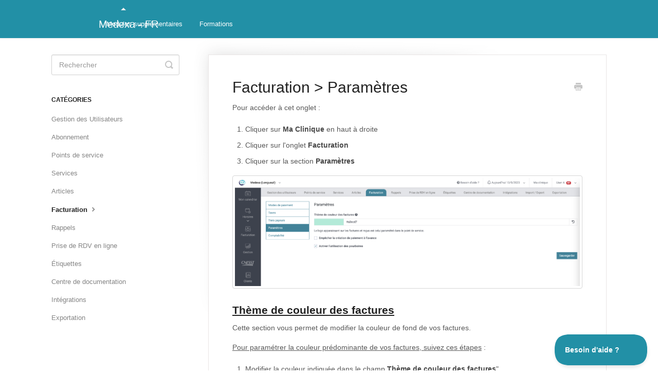

--- FILE ---
content_type: text/html; charset=utf-8
request_url: https://medexa.helpscoutdocs.com/article/106-parametres-facturation
body_size: 5364
content:


<!DOCTYPE html>
<html>
    
<head>
    <meta charset="utf-8"/>
    <title>Facturation &gt; Paramètres - Medexa - FR</title>
    <meta name="viewport" content="width=device-width, maximum-scale=1"/>
    <meta name="apple-mobile-web-app-capable" content="yes"/>
    <meta name="format-detection" content="telephone=no">
    <meta name="description" content="Pour accéder à cet onglet : Cliquer sur Ma Clinique en haut à droite Cliquer sur l&#x27;onglet Facturation Cliquer sur la section Paramètres Thème de couleur des fac"/>
    <meta name="author" content="Medexa"/>
    <link rel="canonical" href="https://medexa.helpscoutdocs.com/article/106-parametres-facturation"/>
    
        
   
            <meta name="twitter:card" content="summary"/>
            <meta name="twitter:title" content="Facturation &gt; Paramètres" />
            <meta name="twitter:description" content="Pour accéder à cet onglet : Cliquer sur Ma Clinique en haut à droite Cliquer sur l&#x27;onglet Facturation Cliquer sur la section Paramètres Thème de couleur des fac"/>


    

    
        <link rel="stylesheet" href="//d3eto7onm69fcz.cloudfront.net/assets/stylesheets/launch-1769151271386.css">
    
    <style>
        body { background: #ffffff; }
        .navbar .navbar-inner { background: #2290a6; }
        .navbar .nav li a, 
        .navbar .icon-private-w  { color: #ffffff; }
        .navbar .brand, 
        .navbar .nav li a:hover, 
        .navbar .nav li a:focus, 
        .navbar .nav .active a, 
        .navbar .nav .active a:hover, 
        .navbar .nav .active a:focus  { color: #000000; }
        .navbar a:hover .icon-private-w, 
        .navbar a:focus .icon-private-w, 
        .navbar .active a .icon-private-w, 
        .navbar .active a:hover .icon-private-w, 
        .navbar .active a:focus .icon-private-w { color: #000000; }
        #serp-dd .result a:hover,
        #serp-dd .result > li.active,
        #fullArticle strong a,
        #fullArticle a strong,
        .collection a,
        .contentWrapper a,
        .most-pop-articles .popArticles a,
        .most-pop-articles .popArticles a:hover span,
        .category-list .category .article-count,
        .category-list .category:hover .article-count { color: #2290a6; }
        #fullArticle, 
        #fullArticle p, 
        #fullArticle ul, 
        #fullArticle ol, 
        #fullArticle li, 
        #fullArticle div, 
        #fullArticle blockquote, 
        #fullArticle dd, 
        #fullArticle table { color:#585858; }
    </style>
    
    <link rel="apple-touch-icon-precomposed" href="//d33v4339jhl8k0.cloudfront.net/docs/assets/5c12c2d604286304a71d5983/images/64710e0367106052aab4cb48/Medexa-Favicon.png">
    <link rel="shortcut icon" type="image/png" href="//d33v4339jhl8k0.cloudfront.net/docs/assets/5c12c2d604286304a71d5983/images/64710df71335a10611d0a9da/favicon.ico">
    <!--[if lt IE 9]>
    
        <script src="//d3eto7onm69fcz.cloudfront.net/assets/javascripts/html5shiv.min.js"></script>
    
    <![endif]-->
    
        <script type="application/ld+json">
        {"@context":"https://schema.org","@type":"WebSite","url":"https://medexa.helpscoutdocs.com","potentialAction":{"@type":"SearchAction","target":"https://medexa.helpscoutdocs.com/search?query={query}","query-input":"required name=query"}}
        </script>
    
        <script type="application/ld+json">
        {"@context":"https://schema.org","@type":"BreadcrumbList","itemListElement":[{"@type":"ListItem","position":1,"name":"Medexa - FR","item":"https://medexa.helpscoutdocs.com"},{"@type":"ListItem","position":2,"name":"Ma Clinique","item":"https://medexa.helpscoutdocs.com/collection/32-ma-clinique"},{"@type":"ListItem","position":3,"name":"Facturation > Paramètres","item":"https://medexa.helpscoutdocs.com/article/106-parametres-facturation"}]}
        </script>
    
    
        <script type="text/javascript">!function(e,t,n){function a(){var e=t.getElementsByTagName("script")[0],n=t.createElement("script");n.type="text/javascript",n.async=!0,n.src="https://beacon-v2.helpscout.net",e.parentNode.insertBefore(n,e)}if(e.Beacon=n=function(t,n,a){e.Beacon.readyQueue.push({method:t,options:n,data:a})},n.readyQueue=[],"complete"===t.readyState)return a();e.attachEvent?e.attachEvent("onload",a):e.addEventListener("load",a,!1)}(window,document,window.Beacon||function(){});</script>
<script type="text/javascript">window.Beacon('init', '26ed62dd-eff4-45f5-9819-27cadc450ecd')</script>

<script type="text/javascript">
	// Help Scout Auto Light Box (https://blog.ryanhalliday.com/2022/07/helpscout-auto-lightbox.html)
	function helpScoutAutoLightBox () {
		document.querySelectorAll('img').forEach(function(img){
			if (img.parentElement.tagName !== 'a' && img.parentElement.tagName !== 'A'){
				var a = document.createElement('a')
				a.href = img.src;
				a.classList.add('lightbox');
				img.parentNode.insertBefore(a, img);
				a.appendChild(img);
			} // If it is wrapped in an <a> tag we do not want to add lightbox, its an outgoing link.
		})
	}
	document.addEventListener("DOMContentLoaded", helpScoutAutoLightBox);
</script>

<style>
body { font-family: 'Nunito Sans',Helvetica,Arial,Lucida,sans-serif; }
#mainNav .container-fluid { max-width: 70vw; }
.navbar .brand { color: #ffffff !important; }
#docsSearch { background: linear-gradient(135deg,#3ea3b7 41%,#ffffff 100%) !important; border-top: 1px solid #16665f; border-bottom: 0; }
#docsSearch h1 { color: #ffffff; }
#searchBar .search-query { border: 0;}
#searchBar button { text-shadow: none; background: #2390a6; border-color: #2390a6; }
#searchBar button:hover { background: #1a889e; border-color: #1a889e; }
.twoCol .collection, .threeCol .collection { border-radius: 1rem; }
.twoCol .collection .collection-head, .threeCol .collection .collection-head { background-color: #6eb7c7; border-top-left-radius: 0.95rem; border-top-right-radius: 0.95rem; }
.twoCol h2 a, .threeCol h2 a, .twoCol .collection .collection-head p, .threeCol .collection .collection-head p { color: #ffffff; }
</style>
    
</head>
    
    <body>
        
<header id="mainNav" class="navbar">
    <div class="navbar-inner">
        <div class="container-fluid">
            <a class="brand" href="/">
            
                <span>Medexa - FR</span>
            
            </a>
            
                <button type="button" class="btn btn-navbar" data-toggle="collapse" data-target=".nav-collapse">
                    <span class="sr-only">Toggle Navigation</span>
                    <span class="icon-bar"></span>
                    <span class="icon-bar"></span>
                    <span class="icon-bar"></span>
                </button>
            
            <div class="nav-collapse collapse">
                <nav role="navigation"><!-- added for accessibility -->
                <ul class="nav">
                    
                    
                        
                            <li  class="active"  id="ma-clinique"><a href="/collection/32-ma-clinique">Ma Clinique  <b class="caret"></b></a></li>
                        
                            <li  id="horaires"><a href="/collection/54-horaires">Horaires  <b class="caret"></b></a></li>
                        
                            <li  id="facturation"><a href="/collection/38-facturation">Facturation  <b class="caret"></b></a></li>
                        
                            <li  id="gestion"><a href="/collection/311-gestion">Gestion  <b class="caret"></b></a></li>
                        
                            <li  id="clients"><a href="/collection/438-clients">Clients  <b class="caret"></b></a></li>
                        
                            <li  id="informations-complementaires"><a href="/collection/1-informations-complementaires">Informations complémentaires  <b class="caret"></b></a></li>
                        
                            <li  id="mon-compte"><a href="/collection/568-mon-compte">Mon compte  <b class="caret"></b></a></li>
                        
                            <li  id="modules-supplementaires"><a href="/collection/35-modules-supplementaires">Modules supplémentaires  <b class="caret"></b></a></li>
                        
                            <li  id="formations"><a href="/collection/240-formations">Formations  <b class="caret"></b></a></li>
                        
                    
                    
                </ul>
                </nav>
            </div><!--/.nav-collapse -->
        </div><!--/container-->
    </div><!--/navbar-inner-->
</header>
        <section id="contentArea" class="container-fluid">
            <div class="row-fluid">
                <section id="main-content" class="span9">
                    <div class="contentWrapper">
                        
    
    <article id="fullArticle">
        <h1 class="title">Facturation &gt; Paramètres</h1>
    
        <a href="javascript:window.print()" class="printArticle" title="Imprimer cet article" aria-label="Print this Article"><i class="icon-print"></i></a>
        <p>Pour accéder à cet onglet :</p>
<ol>
 <li>Cliquer sur <strong>Ma Clinique</strong>&nbsp;en haut à droite</li>
 <li>Cliquer sur l'onglet <strong>Facturation</strong></li>
 <li>Cliquer sur la section <strong>Paramètres</strong></li>
</ol>
<p><img src="//d33v4339jhl8k0.cloudfront.net/docs/assets/5c12c2d604286304a71d5983/images/645be9b8817a7b0924b22da0/file-Qq6aaYE5wl.png" style="width: 100%; max-width: 100%; "></p>
<h3><u>Thème de couleur des factures</u></h3>
<p>Cette section vous permet de modifier la couleur de fond de vos factures.&nbsp;</p>
<p><u>Pour&nbsp;paramétrer la couleur prédominante de vos factures,&nbsp;suivez ces étapes</u> :</p>
<ol>
 <li>Modifier la couleur&nbsp;indiquée dans le champ <strong>Thème de couleur des factures</strong>"
  <ol>
   <li><p><u>Cliquer sur le bloc de couleur</u> pour sélectionner la teinte désiré depuis l'outil des couleurs</p><br><p><strong>OU</strong></p><br></li>
   <li><u>Assigner le code de couleur</u> en format hexadécimal pour une teinte spécifique</li>
  </ol></li>
 <li>Cliquer sur le bouton <strong>Sauvegarder</strong></li>
</ol>
<blockquote>
 <p>La couleur choisie sera assignée aux encadrés et titres apparents sur le visuel de vos factures/reçus.</p>
</blockquote>
<p><u>Si vous souhaitez réinitialiser la couleur par défaut :</u></p>
<ul>
 <li><p>Cliquer sur le bouton à droite du champ couleur représenté par une flèche qui tourne en arrière afin de revenir facilement à la valeur par défaut.</p><br><p><b>OU</b></p><br></li>
 <li>Inscrivez le code de couleur&nbsp;<strong>#228fa6</strong></li>
</ul>
<h3><u>Autres paramètres</u></h3>
<ul>
 <li><p>Empêcher la création de paiement à l’avance</p><p>Cette option permet de restreindre la création de paiement à l'avance pouvant être utilisé dans les factures.</p><br></li>
 <li><p>Activer l'utilisation des pourboires</p><p>Cette option permet d'activer les pourboires dans la plateforme et vous donne accès aux pourboires et également au rapport dédié</p></li>
</ul>
    </article>
    
        <div class="articleRatings" data-article-url="https://medexa.helpscoutdocs.com/article/106-parametres-facturation">
            <span class="articleRatings-question">Est-ce que cet article répond à votre question?</span>
            <span class="articleRatings-feedback">
                <span class="articleRatings-feedback-tick">
                    <svg height="20" viewBox="0 0 20 20" width="20" xmlns="http://www.w3.org/2000/svg">
                        <path d="m8 14a.997.997 0 0 1 -.707-.293l-2-2a.999.999 0 1 1 1.414-1.414l1.293 1.293 4.293-4.293a.999.999 0 1 1 1.414 1.414l-5 5a.997.997 0 0 1 -.707.293" fill="#2CC683" fill-rule="evenodd"/>
                    </svg>
                </span>
                <span class="articleRatings-feedback-message">Merci pour votre retour!</span>
            </span>
            <span class="articleRatings-failure">Un problème est survenu lors de l&#x27;envoi de votre retour. Veuillez réessayer plus tard.</span>
            <div class="articleRatings-actions">
                <button class="rateAction rateAction--positive" data-rating="positive">
                    <span class="sr-only">Yes</span>
                    <span class="rating-face">
                        <svg xmlns="http://www.w3.org/2000/svg" width="24" height="24">
                            <path fill-rule="evenodd" d="M5.538 14.026A19.392 19.392 0 0 1 12 12.923c2.26 0 4.432.388 6.462 1.103-1.087 2.61-3.571 4.436-6.462 4.436-2.891 0-5.375-1.825-6.462-4.436zm1.847-3.872a1.846 1.846 0 1 1 0-3.692 1.846 1.846 0 0 1 0 3.692zm9.23 0a1.846 1.846 0 1 1 0-3.692 1.846 1.846 0 0 1 0 3.692z"/>
                        </svg>
                    </span>
                </button>
                <button class="rateAction rateAction--negative" data-rating="negative">
                    <span class="sr-only">No</span>
                    <span class="rating-face">
                        <svg xmlns="http://www.w3.org/2000/svg" width="24" height="24">
                            <path fill-rule="evenodd" d="M7.385 13.846a1.846 1.846 0 1 1 0-3.692 1.846 1.846 0 0 1 0 3.692zm9.23 0a1.846 1.846 0 1 1 0-3.692 1.846 1.846 0 0 1 0 3.692zm-.967 4.95a.992.992 0 0 1-.615-.212c-1.701-1.349-4.364-1.349-6.065 0a.998.998 0 0 1-1.36-.123.895.895 0 0 1 .127-1.3A6.897 6.897 0 0 1 12 15.692c1.555 0 3.069.521 4.266 1.467.41.326.467.909.127 1.3a.982.982 0 0 1-.745.335z"/>
                        </svg>
                    </span>
                </button>
            </div>
        </div>
     

    <section class="articleFoot">
    

    <time class="lu" datetime=2023-08-30 >Mis à jour le Août 30, 2023</time>
    </section>

                    </div><!--/contentWrapper-->
                    
                </section><!--/content-->
                <aside id="sidebar" class="span3">
                 

<form action="/search" method="GET" id="searchBar" class="sm" autocomplete="off">
    
                    <input type="hidden" name="collectionId" value="5c86e0222c7d3a154460b72a"/>
                    <input type="text" name="query" title="search-query" class="search-query" placeholder="Rechercher" value="" aria-label="Rechercher" />
                    <button type="submit">
                        <span class="sr-only">Toggle Search</span>
                        <i class="icon-search"></i>
                    </button>
                    <div id="serp-dd" style="display: none;" class="sb">
                        <ul class="result">
                        </ul>
                    </div>
                
</form>

                
                    <h3>Catégories</h3>
                    <ul class="nav nav-list">
                    
                        
                            <li ><a href="/category/229-gestion-des-utilisateurs">Gestion des Utilisateurs  <i class="icon-arrow"></i></a></li>
                        
                    
                        
                            <li ><a href="/category/500-abonnement">Abonnement  <i class="icon-arrow"></i></a></li>
                        
                    
                        
                            <li ><a href="/category/84-points-de-service">Points de service  <i class="icon-arrow"></i></a></li>
                        
                    
                        
                            <li ><a href="/category/83-services">Services  <i class="icon-arrow"></i></a></li>
                        
                    
                        
                            <li ><a href="/category/232-articles">Articles  <i class="icon-arrow"></i></a></li>
                        
                    
                        
                            <li  class="active" ><a href="/category/230-facturation">Facturation  <i class="icon-arrow"></i></a></li>
                        
                    
                        
                            <li ><a href="/category/234-rappels">Rappels  <i class="icon-arrow"></i></a></li>
                        
                    
                        
                            <li ><a href="/category/233-prise-de-rdv-en-ligne">Prise de RDV en ligne  <i class="icon-arrow"></i></a></li>
                        
                    
                        
                            <li ><a href="/category/87-etiquettes-de-dossier">Étiquettes  <i class="icon-arrow"></i></a></li>
                        
                    
                        
                            <li ><a href="/category/88-centre-de-documentation">Centre de documentation  <i class="icon-arrow"></i></a></li>
                        
                    
                        
                            <li ><a href="/category/231-integrations">Intégrations  <i class="icon-arrow"></i></a></li>
                        
                    
                        
                            <li ><a href="/category/431-exportation">Exportation  <i class="icon-arrow"></i></a></li>
                        
                    
                    </ul>
                
                </aside><!--/span-->
            </div><!--/row-->
            <div id="noResults" style="display:none;">Aucun résultat n&#x27;a été trouvé</div>
            <footer>
                

<p>&copy;
    
        Medexa
    
    2026. <span>Powered by <a rel="nofollow noopener noreferrer" href="https://www.helpscout.com/docs-refer/?co=Medexa&utm_source=docs&utm_medium=footerlink&utm_campaign=Docs+Branding" target="_blank">Help Scout</a></span>
    
        
    
</p>

            </footer>
        </section><!--/.fluid-container-->
        
        
    <script src="//d3eto7onm69fcz.cloudfront.net/assets/javascripts/app4.min.js"></script>

<script>
// keep iOS links from opening safari
if(("standalone" in window.navigator) && window.navigator.standalone){
// If you want to prevent remote links in standalone web apps opening Mobile Safari, change 'remotes' to true
var noddy, remotes = false;
document.addEventListener('click', function(event) {
noddy = event.target;
while(noddy.nodeName !== "A" && noddy.nodeName !== "HTML") {
noddy = noddy.parentNode;
}

if('href' in noddy && noddy.href.indexOf('http') !== -1 && (noddy.href.indexOf(document.location.host) !== -1 || remotes)){
event.preventDefault();
document.location.href = noddy.href;
}

},false);
}
</script>
        
    </body>
</html>


